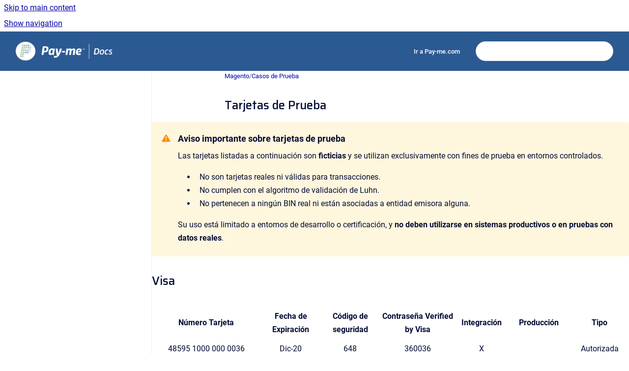

--- FILE ---
content_type: text/html
request_url: https://docs.pay-me.com/es/magento/v3.0.9/tarjetas-de-prueba
body_size: 7878
content:
<!doctype html>
            
        
    
        
<html class="no-js" lang="es" data-vp-page-id="65274053" data-vp-page-template="article">
    
    
    
<head>
    <!--CDP_HEAD_START-->
        <!--CDP_HEAD_END-->
    <meta charset="utf-8">
    <meta http-equiv="x-ua-compatible" content="ie=edge">
    <meta name="viewport" content="width=device-width, initial-scale=1">
    <meta name="repository-base-url" content="../../../es/magento/v3.0.9">
                <meta name="source-last-modified" content="2025-07-16T20:15Z">
    
    <meta name="Help Center Version"
          content="1.4">
    
        
    <link rel="icon" href="https://docs.pay-me.com/__assets-f388277f-2cd0-457e-841f-2cee4c892079/image/faviconpayme-02%20(1).png">
    <link rel="apple-touch-icon" href="https://docs.pay-me.com/__assets-f388277f-2cd0-457e-841f-2cee4c892079/image/faviconpayme-02%20(1).png">

            <link rel="canonical" href="https://docs.pay-me.com/es/magento/v3.0.9/tarjetas-de-prueba">
                                            <link rel="alternate" hreflang="es" href="https://docs.pay-me.com/es/magento/v3.0.9/tarjetas-de-prueba">

                                    <link rel="alternate" hreflang="x-default" href="https://docs.pay-me.com/es/magento/v3.0.9/tarjetas-de-prueba">
                                                                <link rel="alternate" hreflang="en" href="https://docs.pay-me.com/en/magento/v3.0.9/test-cards">

                                        
    


<!-- HelpCenter config -->


                                                                                                                                                                                                                                                                                                                                                                                                                                                                                                                                                                                                                                                                                                                                                                                                                                                                                                                                                                                                                                                                                                                                                                                                                                                                                                                                                                                                                                                                                                                                                                                                                                                                                                                                                                                                                                                                                                                                                                                                                                                                                                                                                                                                                                                                                                                                                                                                                                                                                                                                                                                                                                                                                                                                                                                                                                                                                                                                                                                                                                                                                                                                                                                                                                                                                                                                                                                                                                                                                                                                                                                                                                                                                                                                                                                                                                                                                                                                                                                                                                                                                                                                                                                                                                                                                                                                                                                                                                                                                                                                                                                                                                                                                                                                                                                                                                                                                                                                                                                                                                                                                                                                                                                                                                                                                                                                                                                                                                                                    
    
                                                                                                                                                                

    <!-- Primary Meta Tags -->
    <meta name="title" content="Tarjetas de Prueba">
            <meta name="description" content="Aviso importante sobre tarjetas de prueba Las tarjetas listadas a continuación son ficticias y se utilizan exclusivamente con fines de prueba en en...">
    <meta property="og:description" content="Aviso importante sobre tarjetas de prueba Las tarjetas listadas a continuación son ficticias y se utilizan exclusivamente con fines de prueba en en...">
    <meta property="twitter:description" content="Aviso importante sobre tarjetas de prueba Las tarjetas listadas a continuación son ficticias y se utilizan exclusivamente con fines de prueba en en...">

        
    
    <!-- Open Graph / Facebook -->
    <meta property="og:type" content="website">
    <meta property="og:url" content="https://docs.pay-me.com/es/magento/v3.0.9/tarjetas-de-prueba">
    <meta property="og:title" content="Tarjetas de Prueba">
    <meta property="og:image" content="https://docs.pay-me.com/__assets-f388277f-2cd0-457e-841f-2cee4c892079/image/LogoPayme%20docs.png">


    <!-- Twitter -->
    <meta property="twitter:card" content="summary_large_image">
    <meta property="twitter:title" content="Tarjetas de Prueba">
    <meta property="twitter:image" content="https://docs.pay-me.com/__assets-f388277f-2cd0-457e-841f-2cee4c892079/image/LogoPayme%20docs.png">

    
    <script>
        var hasCookieNotice = false;
        var usesCookieOptInStrategy = true;
        var cookieRelatedFeatures = [];

        function isSitePreview() {
            var previewStagingUrlMatcher = /\/~preview-([a-f0-9]{8}-[a-f0-9]{4}-[a-f0-9]{4}-[a-f0-9]{4}-[a-f0-9]{12})\//;
            return previewStagingUrlMatcher.test(window.location.href);
        }

        function hasSiteViewerGivenConsentForTracking() {
            try {
                return window.localStorage.getItem('shc-cookies') === 'enabled';
            } catch (e) {
                return false;
            }
        }

        function hasSiteViewerRefusedConsentForTracking() {
            try {
                return window.localStorage.getItem('shc-cookies') === 'disabled';
            } catch (e) {
                return false;
            }
        }

        function areCookiesEnabled() {
                        if (!hasCookieNotice) {
                return true;
            }

                        if (usesCookieOptInStrategy) {
                                if (hasSiteViewerGivenConsentForTracking()) {
                    return true;
                }
            } else {
                                if (!hasSiteViewerRefusedConsentForTracking()) {
                    return true;
                }
            }

            return false;
        }

        var registerCookieRelatedFeature = function (featureFunction) {

                                                
            if (typeof featureFunction === 'function') {
                cookieRelatedFeatures.push(featureFunction);
            }
        }

        var initializeCookieRelatedFeatures = function () {

                                    
            if (!areCookiesEnabled()) {
                return;
            }
            window.scrollHelpCenter.areCookiesEnabled = true;
            for (const cookieRelatedFeature of cookieRelatedFeatures) {
                try {
                    cookieRelatedFeature();
                } catch (e) {
                    console.error(e);
                }
            }
        }

        
        window.scrollHelpCenter = {
            collection: JSON.parse('{\"members\":[{\"name\":\"Prestashop\",\"prefix\":\"prestashop\",\"versions\":{\"available\":[{\"name\":\"v2.2\"}],\"current\":{\"name\":\"v3.0.9\"}},\"variants\":{\"available\":[]},\"languages\":{\"available\":[{\"code\":\"es\",\"homePageLink\":\"..\/..\/..\/es\/prestashop\/v2.2\/\"},{\"code\":\"en\",\"homePageLink\":\"..\/..\/..\/en\/prestashop\/v2.2\/\"}],\"current\":{\"code\":\"es\",\"homePageLink\":\"..\/..\/..\/es\/prestashop\/v2.2\/\"}}},{\"name\":\"Pay-me Flex\",\"prefix\":\"flex\",\"versions\":{\"available\":[{\"name\":\"v1\"},{\"name\":\"v2\"}],\"current\":{\"name\":\"v3.0.9\"}},\"variants\":{\"available\":[]},\"languages\":{\"available\":[{\"code\":\"es\",\"homePageLink\":\"..\/..\/..\/es\/flex\/v1\/\"},{\"code\":\"en\",\"homePageLink\":\"..\/..\/..\/en\/flex\/v1\/\"}],\"current\":{\"code\":\"es\",\"homePageLink\":\"..\/..\/..\/es\/flex\/v1\/\"}}},{\"name\":\"Pay-me Modal\",\"prefix\":\"modal\",\"versions\":{\"available\":[{\"name\":\"Working version\"}],\"current\":{\"name\":\"v3.0.9\"}},\"variants\":{\"available\":[]},\"languages\":{\"available\":[{\"code\":\"es\",\"homePageLink\":\"..\/..\/..\/es\/modal\/Working-version\/\"},{\"code\":\"en\",\"homePageLink\":\"..\/..\/..\/en\/modal\/Working-version\/\"}],\"current\":{\"code\":\"es\",\"homePageLink\":\"..\/..\/..\/es\/modal\/Working-version\/\"}}},{\"name\":\"Wordpress \/ WooCommerce\",\"prefix\":\"wordpress-woocommerce\",\"versions\":{\"available\":[{\"name\":\"v4.2\"}],\"current\":{\"name\":\"v3.0.9\"}},\"variants\":{\"available\":[]},\"languages\":{\"available\":[{\"code\":\"es\",\"homePageLink\":\"..\/..\/..\/es\/wordpress-woocommerce\/v4.2\/\"},{\"code\":\"en\",\"homePageLink\":\"..\/..\/..\/en\/wordpress-woocommerce\/v4.2\/\"}],\"current\":{\"code\":\"es\",\"homePageLink\":\"..\/..\/..\/es\/wordpress-woocommerce\/v4.2\/\"}}},{\"name\":\"Pay-me SDK (App)\",\"prefix\":\"sdk\",\"versions\":{\"available\":[{\"name\":\"v3.2\"},{\"name\":\"v2.1.1\"}],\"current\":{\"name\":\"v3.0.9\"}},\"variants\":{\"available\":[{\"name\":\"iOS\"},{\"name\":\"Android\"}]},\"languages\":{\"available\":[{\"code\":\"es\",\"homePageLink\":\"..\/..\/..\/es\/sdk\/v3.2\/Android\/\"},{\"code\":\"en\",\"homePageLink\":\"..\/..\/..\/en\/sdk\/v2.1.1\/Android\/\"}],\"current\":{\"code\":\"es\",\"homePageLink\":\"..\/..\/..\/es\/sdk\/v3.2\/Android\/\"}}},{\"name\":\"Magento\",\"prefix\":\"magento\",\"versions\":{\"available\":[{\"name\":\"v3.0.9\"}],\"current\":{\"name\":\"v3.0.9\"}},\"variants\":{\"available\":[]},\"languages\":{\"available\":[{\"code\":\"es\",\"homePageLink\":\"..\/..\/..\/es\/magento\/v3.0.9\/\"},{\"code\":\"en\",\"homePageLink\":\"..\/..\/..\/en\/magento\/v3.0.9\/\"}],\"current\":{\"code\":\"es\",\"homePageLink\":\"..\/..\/..\/es\/magento\/v3.0.9\/\"}}},{\"name\":\"V-Payment Web\",\"prefix\":\"vpayment-web\",\"versions\":{\"available\":[{\"name\":\"Working version\"}],\"current\":{\"name\":\"v3.0.9\"}},\"variants\":{\"available\":[]}},{\"name\":\"Pay-me API Orquestador\",\"prefix\":\"pay-me-api-orquestador\",\"versions\":{\"available\":[{\"name\":\"v2\"},{\"name\":\"v1\"}],\"current\":{\"name\":\"v3.0.9\"}},\"variants\":{\"available\":[]}},{\"name\":\"Gestiona Devoluciones\",\"prefix\":\"api-devo\",\"versions\":{\"available\":[{\"name\":\"Working version\"}],\"current\":{\"name\":\"v3.0.9\"}},\"variants\":{\"available\":[]},\"languages\":{\"available\":[{\"code\":\"es\",\"homePageLink\":\"..\/..\/..\/es\/api-devo\/Working-version\/\"},{\"code\":\"en\",\"homePageLink\":\"..\/..\/..\/en\/api-devo\/Working-version\/\"}],\"current\":{\"code\":\"es\",\"homePageLink\":\"..\/..\/..\/es\/api-devo\/Working-version\/\"}}},{\"name\":\"Pay-me\",\"prefix\":\"pay-me\",\"versions\":{\"available\":[{\"name\":\"Working version\"}],\"current\":{\"name\":\"v3.0.9\"}},\"variants\":{\"available\":[]},\"languages\":{\"available\":[{\"code\":\"es\",\"homePageLink\":\"..\/..\/..\/es\/pay-me\/Working-version\/\"},{\"code\":\"en\",\"homePageLink\":\"..\/..\/..\/en\/pay-me\/Working-version\/\"}],\"current\":{\"code\":\"es\",\"homePageLink\":\"..\/..\/..\/es\/pay-me\/Working-version\/\"}}},{\"name\":\"Dashboard Metrix\",\"prefix\":\"dashboard-metrix\",\"versions\":{\"available\":[{\"name\":\"Working version\"}],\"current\":{\"name\":\"v3.0.9\"}},\"variants\":{\"available\":[]},\"languages\":{\"available\":[{\"code\":\"es\",\"homePageLink\":\"..\/..\/..\/es\/dashboard-metrix\/Working-version\/\"},{\"code\":\"en\",\"homePageLink\":\"..\/..\/..\/en\/dashboard-metrix\/Working-version\/\"}],\"current\":{\"code\":\"es\",\"homePageLink\":\"..\/..\/..\/es\/dashboard-metrix\/Working-version\/\"}}},{\"name\":\"Acceso r\u00E1pidos\",\"prefix\":\"acceso-r-pidos\",\"versions\":{\"available\":[{\"name\":\"Working version\"}],\"current\":{\"name\":\"v3.0.9\"}},\"variants\":{\"available\":[]},\"languages\":{\"available\":[{\"code\":\"es\",\"homePageLink\":\"..\/..\/..\/es\/acceso-r-pidos\/Working-version\/\"},{\"code\":\"en\",\"homePageLink\":\"..\/..\/..\/en\/acceso-r-pidos\/Working-version\/\"}],\"current\":{\"code\":\"es\",\"homePageLink\":\"..\/..\/..\/es\/acceso-r-pidos\/Working-version\/\"}}},{\"name\":\"VTEX\",\"prefix\":\"vtex\",\"versions\":{\"available\":[{\"name\":\"Working version\"}],\"current\":{\"name\":\"v3.0.9\"}},\"variants\":{\"available\":[]},\"languages\":{\"available\":[{\"code\":\"es\",\"homePageLink\":\"..\/..\/..\/es\/vtex\/Working-version\/\"},{\"code\":\"en\",\"homePageLink\":\"..\/..\/..\/en\/vtex\/Working-version\/\"}],\"current\":{\"code\":\"es\",\"homePageLink\":\"..\/..\/..\/es\/vtex\/Working-version\/\"}}}],\"currentContentSource\":{\"name\":\"Magento\",\"prefix\":\"magento\",\"versions\":{\"available\":[{\"name\":\"v3.0.9\"}],\"current\":{\"name\":\"v3.0.9\"}},\"variants\":{\"available\":[]},\"languages\":{\"available\":[{\"code\":\"es\",\"homePageLink\":\"..\/..\/..\/es\/magento\/v3.0.9\/\"},{\"code\":\"en\",\"homePageLink\":\"..\/..\/..\/en\/magento\/v3.0.9\/\"}],\"current\":{\"code\":\"es\",\"homePageLink\":\"..\/..\/..\/es\/magento\/v3.0.9\/\"}}}}'),
            source: {
                confluenceBaseUrl: 'https://alignet-docs.atlassian.net/wiki',
                confluencePageId: '65274053',
                confluenceSpaceKey: 'PAYMECMSMAGENTO',
            },
            contentSourceKey: 'DOCUMENT:4e2e457b7b0c16c6e5b8f37aaddd3a58',
            siteKey: 'e19a72c1-5dba-4304-917a-31deb54bebce',
            customJsSrc: null,
            isSitePreview: isSitePreview(),
            areCookiesEnabled: areCookiesEnabled(),
            excludePageLabel: 'scroll-help-center-exclude-page',
            hasCookieNotice: hasCookieNotice,
            usesCookieOptInStrategy: usesCookieOptInStrategy,
            registerCookieRelatedFeature: registerCookieRelatedFeature,
            initializeCookieRelatedFeatures: initializeCookieRelatedFeatures,
            isPortal: false,
            isSearch: false,
            isError: false,
            isOverview: false,
            viewportLink: '../../../?l=es',
            relSiteRootPath: '../../../',
            siteInstanceId: 'f388277f-2cd0-457e-841f-2cee4c892079',
            theme: {
                root: {
                    absoluteLink: '../../../?l=es'
                },
                header: {
                    displaySpaceName: false,
                    links: JSON.parse('[{\"url\":\"https:\/\/pay-me.com\/\",\"text\":\"Ir a Pay-me.com\"}]'),
                    logo: {
                        url: '../../../__assets-f388277f-2cd0-457e-841f-2cee4c892079/image/LogoPayme%20docs.png',
                        alt: 'Payme Docs'
                    },
                },
                cookieNotice: {
                    display: false,
                    headingText: 'Cookie Notice',
                    descriptionText: 'Please read our privacy statement.',
                    link: {
                        url: '',
                        text: ''
                    }
                }
            },
            integrations: {
                jiraServiceDesk: {
                    key: ''
                },
                intercom: {
                    appId: ''
                },
                zendesk: {
                    url: ''
                },
                aiSearch: {
                    enabled: false
                }
            },
            repository: {
                link: '../../../es/magento/v3.0.9',
                name: 'Magento'
            },
            versionLinksForPage: JSON.parse('[{\"name\":\"v3.0.9\",\"toVersionLink\":\"..\/..\/..\/es\/magento\/v3.0.9\/tarjetas-de-prueba\"}]'),
            variantLinksForPage: JSON.parse('[]'),
            languageLinksForPage: JSON.parse('[{\"displayName\":\"Spanish\",\"code\":\"es\",\"toLanguageLink\":\"..\/..\/..\/es\/magento\/v3.0.9\/tarjetas-de-prueba\",\"fallback\":false},{\"displayName\":\"English\",\"code\":\"en\",\"toLanguageLink\":\"..\/..\/..\/en\/magento\/v3.0.9\/test-cards\",\"fallback\":false}]'),
            defaultLanguageCode: 'es'        };
    </script>

    
            
    
        <!-- Google Tag Manager -->
        <script>
                        window.scrollHelpCenter.registerCookieRelatedFeature(function () {
                if (!window.scrollHelpCenter.isSitePreview) {
                    (function(w,d,s,l,i){w[l]=w[l]||[];w[l].push({'gtm.start':
                        new Date().getTime(),event:'gtm.js'});var f=d.getElementsByTagName(s)[0],
                        j=d.createElement(s),dl=l!='dataLayer'?'&l='+l:'';j.async=true;j.src=
                        'https://www.googletagmanager.com/gtm.js?id='+i+dl;f.parentNode.insertBefore(j,f);
                    })(window,document,'script','dataLayer','G-MC0XD1KPW3');
                }
            });
        </script>
        <!-- End Google Tag Manager -->
    

    
            <meta name="google-site-verification"
              content="W_GGE8w_WnKt98W1VbPlKfHttRbaMuh4RpkB9UJOYpk"/>
        
    <link rel="stylesheet" href="../../../__theme/css/app--9d49c7a6f16d6f27f169.css">

    
            <link rel="stylesheet"
              id="theme-asset-custom-css"
              href="../../../__assets-f388277f-2cd0-457e-841f-2cee4c892079/css/custom.css">
    
    
<style>
            :root {
                        --_vpt-INTERNAL-footer-background: #2d2f34;
        --_vpt-INTERNAL-footer-foreground: #FFF;
        --_vpt-INTERNAL-header-background: #2b5992;
        --_vpt-INTERNAL-header-foreground: #FFFFFF;

        /* @deprecated */
        --vp-portal-banner-background-image: url('../../__assets-f388277f-2cd0-457e-841f-2cee4c892079/image/Fondo38.png');
        /* @deprecated */
        --vp-portal-banner-text-color: #ffffff;
        /* @deprecated */
        --vp-space-banner-background-image: url('../../__assets-f388277f-2cd0-457e-841f-2cee4c892079/image/Recurso%207.png');
        /* @deprecated */
        --vp-space-banner-text-color: #FFF;
    }
</style>

    <title>Tarjetas de Prueba</title>

        </head>
    <!-- pageid attribute is deprecated - please use data-vp-page-id on html element instead -->
    <body pageid="65274053" class="flex flex-col min-h-screen">
                    <div id="vp-js-cookies__notice"></div>
            <vp-a11y-skip-controller>
                <a class="vp-a11y-skip-trigger" href="#content">
                    <i18n-message i18nkey="navigation.skip.to.main.label">
                        Skip to main content
                    </i18n-message>
                </a>
            </vp-a11y-skip-controller>
            <button type="button" class="vp-a11y-skip-trigger vp-js-a11y-navigation-toggle">
                <i18n-message i18nkey="navigation.open.label">
                    Show navigation
                </i18n-message>
            </button>
        
        

<header data-vp-component="header" class="header hc-header-background-color">
    <div class="header__navigation relative">
        <div class="hc-header-background-color relative z-10" id="site-navigation">
            <div class="top-bar header__navigation--large vp-container hc-header-background-color hc-header-font-color">
                <div class="top-bar-left">
                    <ul class="flex flex-wrap flex-row gap-4 items-center relative m-0 p-0 list-none hc-header-background-color">
                        <li class="leading-none align-self-center header__navigation--logo">
                            <vp-localized-link>
                                <a href="../../../?l=es">
                                    <img src="../../../__assets-f388277f-2cd0-457e-841f-2cee4c892079/image/LogoPayme%20docs.png" alt="">
                                    <i18n-message class="sr-only" i18nKey="header.home.label">
                                        Go to homepage
                                    </i18n-message>
                                </a>
                            </vp-localized-link>
                        </li>
                                            </ul>
                </div>
                <div class="top-bar-right no-print">
                    <div class="header__navigation--large__menu hc-header-background-color">
                        <ul class="flex flex-row m-0 p-0 list-none render-links">
                            
    <li class="order-6 lg:order-2 render-links--link
                              render-links--link--border">
        <a href="https://pay-me.com/"
           class="block px-4 py-3 hc-header-font-color"
           rel="noopener">
            Ir a Pay-me.com
        </a>
    </li>
                            </ul>
                                                                            <div class="my-auto list-none ml-4">
                                    

        
        
    
    <div
        data-vp-id="search-bar-placeholder"
        data-vp-component="search-bar"
        data-vp-variant=""
        class="vp-search-bar "
        aria-hidden="true"
    >
        <form
            action="/search.html"
            method="GET"
            class="vp-search-bar__input-container"
        >
            <div
                data-vp-component="search-input"
                data-vp-variant="border"
                class="vp-search-input vp-search-input--border"
            >
                <input
                    type="search"
                    autocomplete="off"
                    value=""
                    class="vp-search-input__input"
                    style="margin-right: 0;"
                >
            </div>
        </form>
    </div>

    
    <script data-vp-id="search-bar-config" type="application/json">
        {
            "hasContentSourceFilter": false,
            "hasQuickSearch": true,
            "variant": ""
        }
    </script>
                            </div>
                                            </div>

                    <button type="button" class="vp-js-header-search-toggle vp-button header__navigation--button hc-header-font-color">
                        <svg
                            data-vp-id="header-search-toggle-icon"
                            data-vp-component="icon"
                            xmlns="http://www.w3.org/2000/svg"
                            width="20"
                            height="20"
                            viewBox="0 0 20 20"
                            fill="none"
                            aria-hidden="true"
                        >
                            <path d="M8.99452 14.5C10.5121 14.5 11.809 13.9669 12.8854 12.9007C13.9618 11.8345 14.5 10.5361 14.5 9.00548C14.5 7.48794 13.9631 6.19097 12.8893 5.11458C11.8155 4.03819 10.519 3.5 9 3.5C7.46786 3.5 6.16816 4.0369 5.1009 5.11071C4.03363 6.18453 3.5 7.48096 3.5 9C3.5 10.5321 4.0331 11.8318 5.09929 12.8991C6.1655 13.9664 7.46391 14.5 8.99452 14.5ZM9 16C8.02913 16 7.11974 15.816 6.27185 15.4479C5.42395 15.0799 4.68056 14.5799 4.04167 13.9479C3.40278 13.316 2.90278 12.576 2.54167 11.728C2.18056 10.88 2 9.97053 2 8.99956C2 8.04152 2.18403 7.13542 2.55208 6.28125C2.92014 5.42708 3.41864 4.68387 4.04758 4.0516C4.67653 3.41935 5.41569 2.91935 6.26508 2.5516C7.11449 2.18387 8.02548 2 8.99806 2C9.95769 2 10.8646 2.18403 11.7188 2.55208C12.5729 2.92014 13.316 3.42014 13.9479 4.05208C14.5799 4.68403 15.0799 5.42612 15.4479 6.27835C15.816 7.13058 16 8.0381 16 9.00094C16 9.83365 15.8615 10.6213 15.5846 11.3638C15.3078 12.1062 14.9254 12.7836 14.4375 13.3958L18 16.9583L16.9375 18L13.375 14.4583C12.7668 14.9459 12.0939 15.3247 11.3564 15.5948C10.6188 15.8649 9.83333 16 9 16Z" fill="currentColor"></path>
                        </svg>
                        <i18n-message class="sr-only" i18nKey="search.form.show.label"></i18n-message>
                    </button>
                </div>
            </div>
        </div>
    </div>
</header>

        <div class="flex flex-col flex-grow hc-main-wrapper">
                            


<div class="vp-article vp-container article">
    <div class="vp-article__aside-left no-print">
        <div id="vp-js-desktop__navigation" class="vp-article__aside-left__inner"></div>
    </div>

    <main id="article-content" class="vp-article__content-panel">
                    
    <i18n-message i18nkey="breadcrumb.label" attribute="aria-label" class="vp-breadcrumbs__wrapper">
        <nav class="vp-breadcrumbs" aria-label="Breadcrumb" role="navigation">
            <div class="breadcrumbs-wrapper">
                <ol class="breadcrumbs breadcrumbs--fit-content">
                                            <li>
                                                            <a href="../../../es/magento/v3.0.9/" rel="prev">Magento</a>
                                                                                        <span aria-hidden="true">/</span>
                                                    </li>
                                            <li>
                                                            <a href="../../../es/magento/v3.0.9/casos-de-prueba" rel="prev" class="js-breadcrumbs-truncate">Casos de Prueba</a>
                                                                                </li>
                                    </ol>
            </div>
        </nav>
    </i18n-message>
                        <div id="content" class="vp-a11y-skip-target" tabindex="-1"></div>
                    <div class="vp-article__aside-right no-print">
                <vp-toc data-vp-component="toc" for="main-content">
                    <vp-a11y-skip-controller slot="afterbegin">
                        <a class="vp-a11y-skip-trigger"  href="#article-inner-content">
                            <i18n-message i18nkey="navigation.skip.toc.label">
                                Skip table of contents
                            </i18n-message>
                        </a>
                    </vp-a11y-skip-controller>
                </vp-toc>
            </div>
                <div id="article-inner-content" class="vp-article__wrapper" tabindex="-1">
            <header class="article-header">
                <!-- CSS class article__heading is deprecated and will be removed in the future -->
                <h1 class="vp-article__heading article__heading"><span>Tarjetas de Prueba</span></h1>
            </header>

            <section id="main-content" class="vp-article__content wiki-content article__content">
                    <div class="panel-macro panel-macro--note panel-macros--note" role="note" aria-label="Note" data-type="warning">
    <div class="panel-macro__icon panel-macros--note__icon">
                    <img aria-hidden="true" src="../../../__theme/images/common/note-macro-icon--625ed763b7218abfc3ad.svg">
                    </div>
    <div class="panel-macro__content panel-macros--note__content">
                <h3 id="TarjetasdePrueba-Avisoimportantesobretarjetasdeprueba"><strong>Aviso importante sobre tarjetas de prueba</strong></h3><p>Las tarjetas listadas a continuación son <strong>ficticias</strong> y se utilizan exclusivamente con fines de prueba en entornos controlados.</p><ul><li><p>No son tarjetas reales ni válidas para transacciones.</p></li><li><p>No cumplen con el algoritmo de validación de Luhn.</p></li><li><p>No pertenecen a ningún BIN real ni están asociadas a entidad emisora alguna.</p></li></ul><p>Su uso está limitado a entornos de desarrollo o certificación, y <strong>no deben utilizarse en sistemas productivos o en pruebas con datos reales</strong>.</p>
    </div>
</div>
<h2 id="TarjetasdePrueba-Visa">Visa</h2><div class="table-wrap" data-layout="wide" style="--table-inline-size: 960px;"><table data-table-width="960" data-layout="wide" data-local-id="35e41cb2-d1aa-43c8-b417-01233fa2acdd" class="confluenceTable"><colgroup span="1"><col span="1" style="width: 219.0px;"><col span="1" style="width: 122.0px;"><col span="1" style="width: 118.0px;"><col span="1" style="width: 153.0px;"><col span="1" style="width: 105.0px;"><col span="1" style="width: 125.0px;"><col span="1" style="width: 118.0px;"></colgroup><tbody><tr><td colspan="1" rowspan="1" data-highlight-colour="#117970" class="confluenceTd"><p style="text-align: center;"><strong><span class="legacy-color-text-inverse">Número Tarjeta</span></strong></p></td><td colspan="1" rowspan="1" data-highlight-colour="#117970" class="confluenceTd"><p style="text-align: center;"><strong><span class="legacy-color-text-inverse">Fecha de Expiración</span></strong></p></td><td colspan="1" rowspan="1" data-highlight-colour="#117970" class="confluenceTd"><p style="text-align: center;"><strong><span class="legacy-color-text-inverse">Código de seguridad</span></strong></p></td><td colspan="1" rowspan="1" data-highlight-colour="#117970" class="confluenceTd"><p style="text-align: center;"><strong><span class="legacy-color-text-inverse">Contraseña Verified by Visa</span></strong></p></td><td colspan="1" rowspan="1" data-highlight-colour="#117970" class="confluenceTd"><p style="text-align: center;"><strong><span class="legacy-color-text-inverse">Integración</span></strong></p></td><td colspan="1" rowspan="1" data-highlight-colour="#117970" class="confluenceTd"><p style="text-align: center;"><strong><span class="legacy-color-text-inverse">Producción</span></strong></p></td><td colspan="1" rowspan="1" data-highlight-colour="#117970" class="confluenceTd"><p style="text-align: center;"><strong><span class="legacy-color-text-inverse">Tipo</span></strong></p></td></tr><tr><td colspan="1" rowspan="1" class="confluenceTd"><p style="text-align: center;">48595 1000 000 0036</p></td><td colspan="1" rowspan="1" class="confluenceTd"><p style="text-align: center;">Dic-20</p></td><td colspan="1" rowspan="1" class="confluenceTd"><p style="text-align: center;">648</p></td><td colspan="1" rowspan="1" class="confluenceTd"><p style="text-align: center;">360036</p></td><td colspan="1" rowspan="1" class="confluenceTd"><p style="text-align: center;">X</p></td><td colspan="1" rowspan="1" class="confluenceTd"><p style="text-align: center;">&nbsp;</p></td><td colspan="1" rowspan="1" class="confluenceTd"><p style="text-align: center;">Autorizada</p></td></tr><tr><td colspan="1" rowspan="1" data-highlight-colour="#f4f5f7" class="confluenceTd"><p style="text-align: center;">48595 1000000 0051</p></td><td colspan="1" rowspan="1" data-highlight-colour="#f4f5f7" class="confluenceTd"><p style="text-align: center;">Dic-20</p></td><td colspan="1" rowspan="1" data-highlight-colour="#f4f5f7" class="confluenceTd"><p style="text-align: center;">365</p></td><td colspan="1" rowspan="1" data-highlight-colour="#f4f5f7" class="confluenceTd"><p style="text-align: center;">Tarjeta no enrolada</p></td><td colspan="1" rowspan="1" data-highlight-colour="#f4f5f7" class="confluenceTd"><p style="text-align: center;">X</p></td><td colspan="1" rowspan="1" data-highlight-colour="#f4f5f7" class="confluenceTd"><p style="text-align: center;">&nbsp;</p></td><td colspan="1" rowspan="1" data-highlight-colour="#f4f5f7" class="confluenceTd"><p style="text-align: center;">Autorizada</p></td></tr><tr><td colspan="1" rowspan="1" class="confluenceTd"><p style="text-align: center;">41111 1111111 1111</p></td><td colspan="1" rowspan="1" class="confluenceTd"><p style="text-align: center;">Dic-20</p></td><td colspan="1" rowspan="1" class="confluenceTd"><p style="text-align: center;">545</p></td><td colspan="1" rowspan="1" class="confluenceTd"><p style="text-align: center;">Tarjeta no enrolada</p></td><td colspan="1" rowspan="1" class="confluenceTd"><p style="text-align: center;">&nbsp;</p></td><td colspan="1" rowspan="1" class="confluenceTd"><p style="text-align: center;">X</p></td><td colspan="1" rowspan="1" class="confluenceTd"><p style="text-align: center;">Denegada</p></td></tr></tbody></table></div><h2 id="TarjetasdePrueba-Mastercard">Mastercard</h2><div class="table-wrap" data-layout="wide" style="--table-inline-size: 960px;"><table data-table-width="960" data-layout="wide" data-local-id="8a0e1700-9355-4abd-a0b6-378cf6f4d934" class="confluenceTable"><colgroup span="1"><col span="1" style="width: 225.0px;"><col span="1" style="width: 123.0px;"><col span="1" style="width: 120.0px;"><col span="1" style="width: 145.0px;"><col span="1" style="width: 108.0px;"><col span="1" style="width: 127.0px;"><col span="1" style="width: 112.0px;"></colgroup><tbody><tr><td colspan="1" rowspan="1" data-highlight-colour="#117970" class="confluenceTd"><p style="text-align: center;"><strong><span class="legacy-color-text-inverse">Número Tarjeta</span></strong></p></td><td colspan="1" rowspan="1" data-highlight-colour="#117970" class="confluenceTd"><p style="text-align: center;"><strong><span class="legacy-color-text-inverse">Fecha de Expiración</span></strong></p></td><td colspan="1" rowspan="1" data-highlight-colour="#117970" class="confluenceTd"><p style="text-align: center;"><strong><span class="legacy-color-text-inverse">Código de seguridad</span></strong></p></td><td colspan="1" rowspan="1" data-highlight-colour="#117970" class="confluenceTd"><p style="text-align: center;"><strong><span class="legacy-color-text-inverse">Contraseña Verified by Visa</span></strong></p></td><td colspan="1" rowspan="1" data-highlight-colour="#117970" class="confluenceTd"><p style="text-align: center;"><strong><span class="legacy-color-text-inverse">Integración</span></strong></p></td><td colspan="1" rowspan="1" data-highlight-colour="#117970" class="confluenceTd"><p style="text-align: center;"><strong><span class="legacy-color-text-inverse">Producción</span></strong></p></td><td colspan="1" rowspan="1" data-highlight-colour="#117970" class="confluenceTd"><p style="text-align: center;"><strong><span class="legacy-color-text-inverse">Tipo</span></strong></p></td></tr><tr><td colspan="1" rowspan="1" class="confluenceTd"><p style="text-align: center;">5038 49000000 0032</p></td><td colspan="1" rowspan="1" class="confluenceTd"><p style="text-align: center;">Dic-20</p></td><td colspan="1" rowspan="1" class="confluenceTd"><p style="text-align: center;">517</p></td><td colspan="1" rowspan="1" class="confluenceTd"><p style="text-align: center;">Tarjeta no enrolada</p></td><td colspan="1" rowspan="1" class="confluenceTd"><p style="text-align: center;">&nbsp;</p></td><td colspan="1" rowspan="1" class="confluenceTd"><p style="text-align: center;">X</p></td><td colspan="1" rowspan="1" class="confluenceTd"><p style="text-align: center;">Denegada</p></td></tr><tr><td colspan="1" rowspan="1" data-highlight-colour="#f4f5f7" class="confluenceTd"><p style="text-align: center;">55491 1092004 9586</p></td><td colspan="1" rowspan="1" data-highlight-colour="#f4f5f7" class="confluenceTd"><p style="text-align: center;">Feb-20</p></td><td colspan="1" rowspan="1" data-highlight-colour="#f4f5f7" class="confluenceTd"><p style="text-align: center;">608</p></td><td colspan="1" rowspan="1" data-highlight-colour="#f4f5f7" class="confluenceTd"><p style="text-align: center;">Tarjeta no enrolada</p></td><td colspan="1" rowspan="1" data-highlight-colour="#f4f5f7" class="confluenceTd"><p style="text-align: center;">&nbsp;</p></td><td colspan="1" rowspan="1" data-highlight-colour="#f4f5f7" class="confluenceTd"><p style="text-align: center;">X</p></td><td colspan="1" rowspan="1" data-highlight-colour="#f4f5f7" class="confluenceTd"><p style="text-align: center;">Denegada</p></td></tr></tbody></table></div><h2 id="TarjetasdePrueba-Amex">Amex</h2><div class="table-wrap" data-layout="wide" style="--table-inline-size: 960px;"><table data-table-width="960" data-layout="wide" data-local-id="e3b7a2b3-84c7-4c34-b65e-11e68051b768" class="confluenceTable"><colgroup span="1"><col span="1" style="width: 224.0px;"><col span="1" style="width: 122.0px;"><col span="1" style="width: 120.0px;"><col span="1" style="width: 150.0px;"><col span="1" style="width: 105.0px;"><col span="1" style="width: 127.0px;"><col span="1" style="width: 112.0px;"></colgroup><tbody><tr><td colspan="1" rowspan="1" data-highlight-colour="#117970" class="confluenceTd"><p style="text-align: center;"><strong><span class="legacy-color-text-inverse">Número Tarjeta</span></strong></p></td><td colspan="1" rowspan="1" data-highlight-colour="#117970" class="confluenceTd"><p style="text-align: center;"><strong><span class="legacy-color-text-inverse">Fecha de Expiración</span></strong></p></td><td colspan="1" rowspan="1" data-highlight-colour="#117970" class="confluenceTd"><p style="text-align: center;"><strong><span class="legacy-color-text-inverse">Código de seguridad</span></strong></p></td><td colspan="1" rowspan="1" data-highlight-colour="#117970" class="confluenceTd"><p style="text-align: center;"><strong><span class="legacy-color-text-inverse">Contraseña Verified by Visa</span></strong></p></td><td colspan="1" rowspan="1" data-highlight-colour="#117970" class="confluenceTd"><p style="text-align: center;"><strong><span class="legacy-color-text-inverse">Integración</span></strong></p></td><td colspan="1" rowspan="1" data-highlight-colour="#117970" class="confluenceTd"><p style="text-align: center;"><strong><span class="legacy-color-text-inverse">Producción</span></strong></p></td><td colspan="1" rowspan="1" data-highlight-colour="#117970" class="confluenceTd"><p style="text-align: center;"><strong><span class="legacy-color-text-inverse">Tipo</span></strong></p></td></tr><tr><td colspan="1" rowspan="1" class="confluenceTd"><p style="text-align: center;">37600 0000000 006</p></td><td colspan="1" rowspan="1" class="confluenceTd"><p style="text-align: center;">Dic-20</p></td><td colspan="1" rowspan="1" class="confluenceTd"><p style="text-align: center;">2523</p></td><td colspan="1" rowspan="1" class="confluenceTd"><p style="text-align: center;">Tarjeta no enrolada</p></td><td colspan="1" rowspan="1" class="confluenceTd"><p style="text-align: center;">&nbsp;</p></td><td colspan="1" rowspan="1" class="confluenceTd"><p style="text-align: center;">X</p></td><td colspan="1" rowspan="1" class="confluenceTd"><p style="text-align: center;">Denegada</p></td></tr></tbody></table></div><h2 id="TarjetasdePrueba-Diners">Diners</h2><div class="table-wrap" data-layout="wide" style="--table-inline-size: 960px;"><table data-table-width="960" data-layout="wide" data-local-id="32a3fdd5-19b3-41ce-ba1f-cd6e7d0fc12c" class="confluenceTable"><colgroup span="1"><col span="1" style="width: 233.0px;"><col span="1" style="width: 120.0px;"><col span="1" style="width: 116.0px;"><col span="1" style="width: 135.0px;"><col span="1" style="width: 119.0px;"><col span="1" style="width: 126.0px;"><col span="1" style="width: 111.0px;"></colgroup><tbody><tr><td colspan="1" rowspan="1" data-highlight-colour="#117970" class="confluenceTd"><p style="text-align: center;"><strong><span class="legacy-color-text-inverse">Número Tarjeta</span></strong></p></td><td colspan="1" rowspan="1" data-highlight-colour="#117970" class="confluenceTd"><p style="text-align: center;"><strong><span class="legacy-color-text-inverse">Fecha de Expiración</span></strong></p></td><td colspan="1" rowspan="1" data-highlight-colour="#117970" class="confluenceTd"><p style="text-align: center;"><strong><span class="legacy-color-text-inverse">Código de seguridad</span></strong></p></td><td colspan="1" rowspan="1" data-highlight-colour="#117970" class="confluenceTd"><p style="text-align: center;"><strong><span class="legacy-color-text-inverse">Contraseña Verified by Visa</span></strong></p></td><td colspan="1" rowspan="1" data-highlight-colour="#117970" class="confluenceTd"><p style="text-align: center;"><strong><span class="legacy-color-text-inverse">Integración</span></strong></p></td><td colspan="1" rowspan="1" data-highlight-colour="#117970" class="confluenceTd"><p style="text-align: center;"><strong><span class="legacy-color-text-inverse">Producción</span></strong></p></td><td colspan="1" rowspan="1" data-highlight-colour="#117970" class="confluenceTd"><p style="text-align: center;"><strong><span class="legacy-color-text-inverse">Tipo</span></strong></p></td></tr><tr><td colspan="1" rowspan="1" class="confluenceTd"><p style="text-align: center;">3623 6831437 379</p></td><td colspan="1" rowspan="1" class="confluenceTd"><p style="text-align: center;">Oct-20</p></td><td colspan="1" rowspan="1" class="confluenceTd"><p style="text-align: center;">123</p></td><td colspan="1" rowspan="1" class="confluenceTd"><p style="text-align: center;">Tarjeta no enrolada</p></td><td colspan="1" rowspan="1" class="confluenceTd"><p style="text-align: center;">&nbsp;</p></td><td colspan="1" rowspan="1" class="confluenceTd"><p style="text-align: center;">X</p></td><td colspan="1" rowspan="1" class="confluenceTd"><p style="text-align: center;">Denegada</p></td></tr></tbody></table></div><p></p><p style="text-align: right;">Continuar a <a href="../../../es/magento/v3.0.9/casos-de-prueba-en-ambiente-de-integracion" data-linked-resource-id="65274066" data-linked-resource-version="2" data-linked-resource-type="page">Casos de Prueba en Ambiente de Integración</a>  ➡️ </p>

        
<div class="table-overlay full reveal article__content" data-vp-id="js-table-overlay">
    <i18n-message i18nkey="modal.cta.close.label" attribute="title">
        <button class="close-button table-overlay__close"
                data-close
                title="Close modal"
                type="button">
            <span aria-hidden="true">&times;</span>
        </button>
    </i18n-message>
    <div class="table-overlay__content"></div>
</div>

                                    <vp-article-pagination pageid="65274053"></vp-article-pagination>
                            </section>

                    </div>
    </main>
</div>
                    </div>

        
    
<footer data-vp-component="footer" class="footer hc-footer-background-color">
    <div class="grid lg:flex footer--alignment hc-footer-font-color vp-container">
                    <div class="flex hc-footer-font-color">
                <img src="../../../__assets-f388277f-2cd0-457e-841f-2cee4c892079/image/Proyecto%20nuevo%20(5).png" class="footer__logo" alt="">
            </div>
                <div class="grid">
            <div class="footer__links">
                            </div>
                <ul class="footer__attribution-line--copyright hc-footer-font-color">
                    <li>
                    <i18n-message i18nkey="footer.copyright.label" options='{ "date": "2026", "by": "Pay-me Powered by Alignet" }'>
                        Copyright &copy; 2026 Pay-me Powered by Alignet
                    </i18n-message>
                    </li>
                    <li>
                        <span aria-hidden="true">&bull;</span>
                        <i18n-message i18nkey="footer.poweredBy.label">Powered by</i18n-message>
                        &#32;
                        <a
                            href="https://www.k15t.com/go/scroll-viewport-cloud-help-center"
                            rel="noopener nofollow"
                        >
                            Scroll Viewport
                        </a>
                        &#32;
                        &#38;
                        &#32;
                        <a
                            href="https://www.atlassian.com/software/confluence"
                            rel="noopener nofollow"
                        >
                            Atlassian Confluence
                        </a>
                    </li>
                    <li id="vp-js-cookies__reset-link"></li>
                </ul>
                            <div class="footer__language-picker-container">
                    <i18n-message i18nKey="languages.picker.label" attribute="aria-label">
                        <nav class="footer__language-picker" aria-label="Select site language">
                            
                            <div id="vp-js-language-picker-placeholder" data-vp-id="language-picker-placeholder">
                                <div
                                        data-vp-id="language-picker-footer"
                                        data-vp-component="dropdown"
                                        data-vp-variant="outline"
                                        class="vp-dropdown vp-dropdown--outline variant-outline"
                                >
                                    <div class="vp-button vp-dropdown__button" style="min-width: 120px">
                                        <span aria-hidden="true" class="vp-dropdown__button-label">Spanish</span>
                                    </div>
                                </div>
                            </div>
                        </nav>
                    </i18n-message>
                </div>
                    </div>
    </div>
</footer>

        
    
    
        
        
            
    
                
                
                
        
        <div id="vp-js-mobile__navigation"></div>

                            <div class="vp-error-log">
                <div class="vp-error-log__backdrop"></div>
                <div class="vp-error-log__modal">
                    <div class="vp-error-log__header">
                        <i18n-message i18nkey="preview.errorLog.header.label" ns="common">
                            JavaScript errors detected
                        </i18n-message>
                    </div>
                    <div class="vp-error-log__content">
                        <p>
                            <i18n-message i18nkey="preview.errorLog.content.0" ns="common">
                                Please note, these errors can depend on your browser setup.
                            </i18n-message>
                        </p>
                        <ul data-error-log-list>
                            <template class="vp-error-log__item--template">
                                <li></li>
                            </template>
                        </ul>
                        <p>
                            <i18n-message i18nkey="preview.errorLog.content.1" ns="common">
                                If this problem persists, please contact our support.
                            </i18n-message>
                        </p>
                    </div>
                    <div class="vp-error-log__footer">
                        <a class="vp-button vp-button--primary" href="https://k15t.jira.com/servicedesk/customer/portal/3" rel="noopener">
                            <i18n-message i18nkey="preview.errorLog.cta.support.label" ns="common">
                                Contact Support
                            </i18n-message>
                        </a>
                        <a class="vp-button vp-button--secondary" id="error-log-close-button" tabindex="0">
                            <i18n-message i18nkey="preview.errorLog.cta.close.label" ns="common">
                                Close
                            </i18n-message>
                        </a>
                    </div>
                </div>
            </div>
        
        <script>
            (function() {
                // set the inapphelp attributes as early as possible to avoid flashing content that should be hidden
                const searchParams = new URL(location.href).searchParams;

                if (searchParams.get('inAppHelp') === 'true') {
                    const inAppHelpClasses = ['vp-in-app-help'];

                    if (searchParams.get('title') === 'false') {
                        inAppHelpClasses.push('vp-in-app-help--no-title');
                    }

                    document.body.classList.add(...inAppHelpClasses);
                }
            }());
        </script>

        <script>
            if(!false) {
                window.scrollHelpCenter.initializeCookieRelatedFeatures();
            }
        </script>

        <script src="../../../__theme/js/app--e097f5305d0a99a7c40c.js"></script>
    </body>
</html>


--- FILE ---
content_type: text/css
request_url: https://docs.pay-me.com/__assets-f388277f-2cd0-457e-841f-2cee4c892079/css/custom.css
body_size: 53
content:
@import url('https://fonts.googleapis.com/css2?family=Saira:wght@500&display=swap');

:root {
    --K15t-font-family-body: Roboto, sans-serif,Italic;
	--K15t-font-family-headline: 'Saira', sans-serif;
} 
